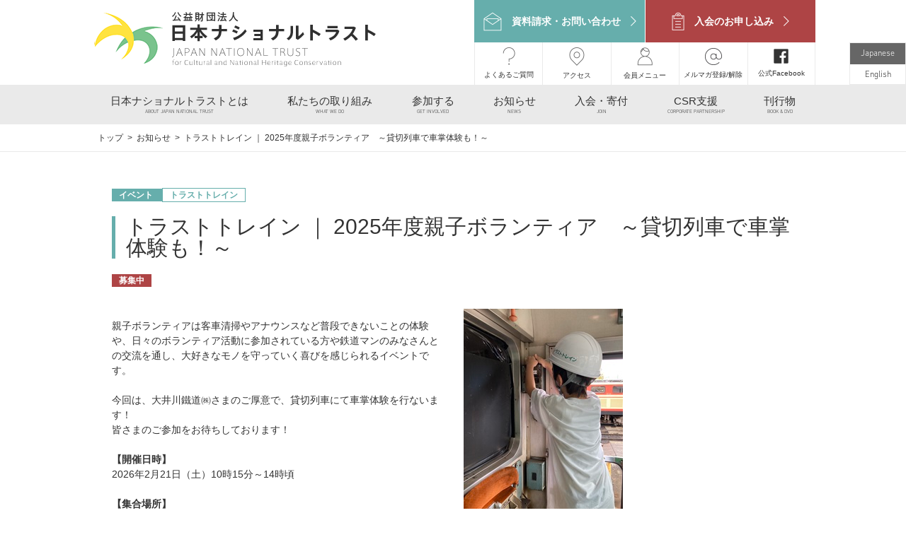

--- FILE ---
content_type: text/html; charset=UTF-8
request_url: http://national-trust.or.jp/news/index.php?c=event_view&type=&sk=1
body_size: 29418
content:
<!DOCTYPE html>
<html lang="ja">
  <head>
    <meta charset="UTF-8">
    <title>
      トラストトレイン ｜ 2025年度親子ボランティア　～貸切列車で車掌体験も！～&nbsp;|&nbsp;公益財団法人日本ナショナルトラスト</title>
      <meta name="description" content="">
      <meta name="keywords" content="">
    <meta name="viewport" content="width=1024">
    <link href="../common/css/common.css" rel="stylesheet">
    <link href="../common/css/common_sp.css" rel="stylesheet">
    <link href="../common/css/slick.css" rel="stylesheet">
    <link href="../common/css/slick-theme.css" rel="stylesheet">
    <link href="./css/style-post.css" rel="stylesheet">
    <script src="../common/js/jquery.2.1.4.min.js"></script>
    <script src="../common/js/flexibility.js"></script>
    <script src="../common/js/jquery.matchHeight-min.js"></script>
    <script src="../common/js/slick.min.js"></script>
    <script src="../common/js/common.js"></script>
    <!--[if lt IE 9]>
    <script type="../common/js/html5shiv.min.js"></script>
    <script type="../common/js/selectivizr-min.js"></script>
    <script type="../common/js/rem.min.js"></script>
    <![endif]-->
  </head>
  <body id="top" class="page-id-1001">
    <header>
      <div class="lang-area clearfix">
        <div class="header-top inner-1">
          <h1 class="pc">
            <a href="../">
              <img class="logo-1" src="../common/img/logo-1.png" alt="&lt;!--%title%--&gt;&amp;nbsp;|&amp;nbsp;公益財団法人日本ナショナルトラスト" /> </a>
          </h1>
          <nav class="top-nav">
            <ul class="btns-b">
              <li>
                <a class="bg-color-1 flex-center-center" href="../contact/">
                  <img src="../common/img/icon-mail-1.png" alt="お問い合わせ" />
                  <span class="txt pc">資料請求・お問い合わせ</span>
                  <span class="txt sp">資料請求
                    <br>お問い合わせ</span>
                  <span class="icon-r1 pc"></span>
                </a>
              </li>
              <li>
                <a class="bg-color-2 flex-center-center" href="../registration/">
                  <img src="../common/img/icon-file-1.png" alt="入会のお申し込み" />
                  <span class="txt">入会のお申し込み</span>
                  <span class="icon-r1 "></span>
                </a>
              </li>
            </ul>
            <ul class="btns-s">
              <li>
                <a href="../faq/">
                  <div>
                    <img src="../common/img/icon-gnav-1.png" alt="よくあるご質問" />
                    <div>よくあるご質問</div>
                  </div>
                </a>
              </li>
              <li>
                <a href="../about/#access-map">
                  <div>
                    <img src="../common/img/icon-gnav-2.png" alt="アクセス" />
                    <div>アクセス</div>
                  </div>
                </a>
              </li>
              <li>
                <a href="../members/">
                  <div>
                    <img src="../common/img/icon-gnav-3.png" alt="会員メニュー" />
                    <div>会員メニュー</div>
                  </div>
                </a>
              </li>
              <li class="pc">
                <a href="mailto:register@national-trust.or.jp">
                  <div>
                    <img src="../common/img/icon-gnav-4.png" alt="メルマガ登録/解除" />
                    <div>メルマガ登録/解除</div>
                  </div>
                </a>
              </li>
              <li class="pc">
                <a href="https://www.facebook.com/japannationaltrust/">
                  <div>
                    <img src="../common/img/icon-gnav-5.png" alt="公式Facebook" />
                    <div>公式Facebook</div>
                  </div>
                </a>
              </li>
            </ul>
          </nav>
        </div>
        <!-- end .header-top -->
        <div class="language-nav pc">
          <p class="jp">Japanese</p>
          <p class="en">
            <a target="_blank" href="../common/assets/pdf/japan_national_trust.pdf">English</a>
          </p>
        </div>
      </div>
      <div class="header-bottom pc">
        <nav class="gnav inner-1">
          <ul>
            <li>
              <a href="../about/">
                <div>
                  <p>日本ナショナルトラストとは</p>
                  <p class="en">ABOUT JAPAN NATIONAL TRUST</p>
                </div>
              </a>
              <ul class="sub-nav">
                <li>
                  <a href="../about/">公益財団法人
                    <br>日本ナショナルトラストについて</a>
                </li>
                <li>
                  <a href="../history/">私たちの歩み</a>
                </li>
                <li>
                  <a href="../plan/">事業計画・報告</a>
                </li>
              </ul>
            </li>
            <li>
              <a href="../work/">
                <div>
                  <p>私たちの取り組み</p>
                  <p class="en">WHAT WE DO</p>
                </div>
              </a>
              <ul class="sub-nav">
                <li>
                  <a href="../work/">私たちの取り組み</a>
                </li>
                <li>
                  <a href="../protection/">保護対象・保護資産</a>
                </li>
                <li>
                  <a href="../heritagecenter/">ヘリテイジセンター</a>
                </li>
                <li>
                  <a href="../surveys/">おもな調査対象</a>
                </li>
                <li>
                  <a class="win" href="../pj-seedsoffurusato/">SEEDS OF FURUSATO</a>
                </li>
                <li>
                  <a class="win" href="../prg-chiikiisanshien/">地域遺産支援プログラム</a>
                </li>
                <li>
                  <a href="../consultation/">相談窓口</a>
                </li>
              </ul>
            </li>
            <li>
              <a href="../join-in/">
                <div>
                  <p>参加する</p>
                  <p class="en">GET INVOLVED</p>
                </div>
              </a>
              <ul class="sub-nav">
                <li>
                  <a href="../join-in/">参加する</a>
                </li>
                <li>
                  <a href="../use/">利用する</a>
                </li>
              </ul>
            </li>
            <li>
              <a href="../news/">
                <div>
                  <p>お知らせ</p>
                  <p class="en">NEWS</p>
                </div>
              </a>
              <ul class="sub-nav">
                <li>
                  <a href="../news/?type=1">お知らせ</a>
                </li>
                <li>
                  <a href="../news/?type=2">イベント</a>
                </li>
                <li>
                  <a href="../news/?type=3">現地からの
                    <br>メッセージ</a>
                </li>
              </ul>
            </li>
            <li class="promotion">
              <a href="#">
                <div>
                  <p>入会・寄付</p>
                  <p class="en">JOIN</p>
                </div>
              </a>
              <ul class="sub-nav">
                <li>
                  <a href="../registration/">入会する</a>
                </li>
                <li>
                  <a href="../promotion-donation/">寄付する</a>
                </li>
              </ul>
            </li>
            <li>
              <a href="../csr/">
                <div>
                  <p>CSR支援</p>
                  <p class="en">CORPORATE PARTNERSHIP</p>
                </div>
              </a>
            </li>
            <li>
              <a href="../publications/">
                <div>
                  <p>刊行物</p>
                  <p class="en">BOOK & DVD</p>
                </div>
              </a>
            </li>
          </ul>
        </nav>
      </div>
      <!-- sp-navi-area スマホ表示エリア -->
      <div class="sp-navi-area sp">
        <div class="sp-title">
          <div>
            <img src="../common/img/sp-logo.png" alt="&lt;!--%title%--&gt;&amp;nbsp;|&amp;nbsp;公益財団法人日本ナショナルトラスト" />
          </div>
          <div class="humberger">
            <img src="../common/img/sp-nav-btn.png" alt="ナビゲーション" />
          </div>
        </div>
        <div class="sp-gnav">
          <ul class="sp-gnav-btns">
            <li class="sp-btn-100">
              <a class="btn-icon-0" href="../">ホーム</a>
            </li>
            <li class="sp-btn-50">
              <a class="btn-icon-0" href="../about/">日本ナショナルトラストとは</a>
            </li>
            <li class="sp-btn-50">
              <a class="btn-icon-0" href="../work/">私たちの取り組み</a>
            </li>
            <li class="sp-btn-50">
              <a class="btn-icon-0" href="../csr/">CSR支援</a>
            </li>
            <li class="sp-btn-50">
              <a class="btn-icon-0" href="../publications/">刊行物</a>
            </li>
            <li class="sp-btn-50">
              <a class="btn-icon-0" href="../registration/">入会・寄付</a>
            </li>
            <li class="sp-btn-50">
              <a class="btn-icon-0" href="../join-in/">参加する</a>
            </li>
            <li class="sp-btn-100">
              <a class="btn-icon-0" href="../news/">お知らせ</a>
            </li>
            <li class="sp-btn-100">
              <a class="btn-icon-0" href="../contact/">資料請求・お問い合わせ</a>
            </li>
            <li class="sp-btn-50">
              <a class="btn-icon-0" href="mailto:register@national-trust.or.jp">メルマガ登録/解除</a>
            </li>
            <li class="sp-btn-50">
              <a class="btn-icon-0" href="https://www.facebook.com/japannationaltrust/">Facebook</a>
            </li>
            <li class="sp-btn-100">
              <a class="btn-icon-0" target="_blank" href="../common/assets/pdf/japan_national_trust.pdf">English</a>
            </li>
            <li class="sp-btn-100 info">
              <div class="top-info">
                <div class="info-txt">
                  <p>
                    <strong>公益財団法人日本ナショナルトラスト</strong>
                  </p>
                  <p>〒102-0083</p>
                  <p>東京都千代田区麹町4-5 海事センタービル4F</p>
                </div>
                <div>
                  <img src="../common/img/sp-gnav-tel.png" alt="tel" />
                </div>
              </div>
            </li>
            <li class="sp-btn-100">メニューを閉じる</li>
          </ul>
        </div>
      </div>
      <!-- / .sp-navi-area -->
    </header>
    <div class="breadcrumb-area">
      <div class="breadcrumb inner-1">
        <p>
          <a href="../">
            <span>トップ</span>
          </a> &nbsp;&gt;&nbsp;
          <a href="../news"> お知らせ </a> &nbsp;&gt;&nbsp;
          トラストトレイン ｜ 2025年度親子ボランティア　～貸切列車で車掌体験も！～
        </p>
      </div>
    </div>
    <div class="main-content">
      <div class="inner-2">
        <span class="news-tab-1">
          イベント
        </span>
        <span class="news-tab-2">トラストトレイン</span>
        <h3 class="title">
          トラストトレイン ｜ 2025年度親子ボランティア　～貸切列車で車掌体験も！～
        </h3>
        <span class="news-tab-3">
          募集中
        </span>
      </div>
      <div class="post-main inner-2 clearfix">
        <div class="post-info-area">
          <p>
            <span style="font-size:14px;">親子ボランティアは客車清掃やアナウンスなど普段できないことの体験や、日々のボランティア活動に参加されている方や鉄道マンのみなさんとの交流を通し、大好きなモノを守っていく喜びを感じられるイベントです。<br />
<br />
今回は、大井川鐵道㈱さまのご厚意で、貸切列車にて車掌体験を行ないます！<br />
皆さまのご参加をお待ちしております！<br />
<br />
<strong>【開催日時】</strong><br />
2026年2月21日（土）10時15分～14時頃<br />
<br />
<strong>【集合場所】</strong><br />
<span style="font-family: "ヒラギノ角ゴ Pro W3", "Hiragino Kaku Gothic Pro", メイリオ, Meiryo, Osaka, "ＭＳ Ｐゴシック", sans-serif;">大井川鐵道　新金谷駅向かい　プラザロコ会議室</span><br style="box-sizing: border-box; font-family: "ヒラギノ角ゴ Pro W3", "Hiragino Kaku Gothic Pro", メイリオ, Meiryo, Osaka, "ＭＳ Ｐゴシック", sans-serif; font-size: 14px;" />
<span style="font-family: "ヒラギノ角ゴ Pro W3", "Hiragino Kaku Gothic Pro", メイリオ, Meiryo, Osaka, "ＭＳ Ｐゴシック", sans-serif;">（静岡県島田市）<br />
<br />
<strong>【定員】</strong><br />
親子10組程度（先着順）</span><br />
<br />
<span style="font-family: "ヒラギノ角ゴ Pro W3", "Hiragino Kaku Gothic Pro", メイリオ, Meiryo, Osaka, "ＭＳ Ｐゴシック", sans-serif;"><strong>【参加費】</strong></span><br />
一般大人1,500円（JNT会員1,000円）<br />
一般小人1,000円（JNT会員500円）<br />
&nbsp;＊参加費には新金谷駅～神尾駅の往復運賃、イベントの各メニュー参加費、保険料を含みます。<br />
&nbsp;＊小人は小学生以下の方が対象です。<br />
&nbsp;＊未成年の方のみの参加はできません。<br />
&nbsp;＊申込み後のキャンセルは早めにご連絡ください。<br />
<br />
<span style="font-family: "ヒラギノ角ゴ Pro W3", "Hiragino Kaku Gothic Pro", メイリオ, Meiryo, Osaka, "ＭＳ Ｐゴシック", sans-serif;"><strong>【持ち物・服装】</strong><br />
・昼食<br />
・汚れてもよい長袖長ズボン、歩きやすい運動靴</span><br />
<br />
<strong>【スケジュール（予定）】</strong><br />
<span style="font-family: "ヒラギノ角ゴ Pro W3", "Hiragino Kaku Gothic Pro", メイリオ, Meiryo, Osaka, "ＭＳ Ｐゴシック", sans-serif;">10時15分　大井川鐵道新金谷駅向かい「プラザロコ内会議室」 集合<br />
10時40分　トラストトレイン客車清掃（約20分）<br />
11時15分　JNT・トラストトレインの活動説明<br />
11時25分　車掌体験に向けた机上講習（放送練習やドア扱い練習）<br />
12時00分　お昼休憩<br />
13時05分　臨時電車乗車（新金谷駅～神尾駅　往復）、車掌体験（放送やドア扱い）<br />
13時50分　新金谷駅着<br />
14時00分　解散</span><br />
<br />
<strong>【申込方法】</strong><br />
2月9日（月）正午まで以下へお申込みください。<br />
<span style="font-family: "ヒラギノ角ゴ Pro W3", "Hiragino Kaku Gothic Pro", メイリオ, Meiryo, Osaka, "ＭＳ Ｐゴシック", sans-serif;">お申込みの際は、(1)参加者全員の氏名（ふりがな）、(2)お子さまの年齢、(3)代表者さまの当日連絡先、(4)JNT会員の場合は会員番号、(5)このボランティア募集を何で知ったか、をお知らせください。</span><br style="box-sizing: border-box; font-family: "ヒラギノ角ゴ Pro W3", "Hiragino Kaku Gothic Pro", メイリオ, Meiryo, Osaka, "ＭＳ Ｐゴシック", sans-serif; font-size: 14px;" />
<span style="font-family: "ヒラギノ角ゴ Pro W3", "Hiragino Kaku Gothic Pro", メイリオ, Meiryo, Osaka, "ＭＳ Ｐゴシック", sans-serif;">＊定員に達した場合、申込締切日よりも早く募集を締め切らせていただきます。</span><br style="box-sizing: border-box; font-family: "ヒラギノ角ゴ Pro W3", "Hiragino Kaku Gothic Pro", メイリオ, Meiryo, Osaka, "ＭＳ Ｐゴシック", sans-serif; font-size: 14px;" />
<br style="box-sizing: border-box; font-family: "ヒラギノ角ゴ Pro W3", "Hiragino Kaku Gothic Pro", メイリオ, Meiryo, Osaka, "ＭＳ Ｐゴシック", sans-serif; font-size: 14px;" />
<span style="font-family: "ヒラギノ角ゴ Pro W3", "Hiragino Kaku Gothic Pro", メイリオ, Meiryo, Osaka, "ＭＳ Ｐゴシック", sans-serif;">JNT事業課　大久保</span><br style="box-sizing: border-box; font-family: "ヒラギノ角ゴ Pro W3", "Hiragino Kaku Gothic Pro", メイリオ, Meiryo, Osaka, "ＭＳ Ｐゴシック", sans-serif; font-size: 14px;" />
<span style="font-family: "ヒラギノ角ゴ Pro W3", "Hiragino Kaku Gothic Pro", メイリオ, Meiryo, Osaka, "ＭＳ Ｐゴシック", sans-serif;">TEL:　03-6380-8511（平日10時～17時）</span><br style="box-sizing: border-box; font-family: "ヒラギノ角ゴ Pro W3", "Hiragino Kaku Gothic Pro", メイリオ, Meiryo, Osaka, "ＭＳ Ｐゴシック", sans-serif; font-size: 14px;" />
<span style="font-family: "ヒラギノ角ゴ Pro W3", "Hiragino Kaku Gothic Pro", メイリオ, Meiryo, Osaka, "ＭＳ Ｐゴシック", sans-serif;">E-mail:　y-okubo★national-trust.or.jp</span><br style="box-sizing: border-box; font-family: "ヒラギノ角ゴ Pro W3", "Hiragino Kaku Gothic Pro", メイリオ, Meiryo, Osaka, "ＭＳ Ｐゴシック", sans-serif; font-size: 14px;" />
<span style="font-family: "ヒラギノ角ゴ Pro W3", "Hiragino Kaku Gothic Pro", メイリオ, Meiryo, Osaka, "ＭＳ Ｐゴシック", sans-serif;">★を@に変えてメールをお送りください。</span><br />
<br />
<strong style="box-sizing: border-box; font-weight: bold; font-family: "ヒラギノ角ゴ Pro W3", "Hiragino Kaku Gothic Pro", メイリオ, Meiryo, Osaka, "ＭＳ Ｐゴシック", sans-serif; font-size: 14px;">【その他】</strong><br style="box-sizing: border-box; font-family: "ヒラギノ角ゴ Pro W3", "Hiragino Kaku Gothic Pro", メイリオ, Meiryo, Osaka, "ＭＳ Ｐゴシック", sans-serif; font-size: 14px;" />
<span style="font-family: "ヒラギノ角ゴ Pro W3", "Hiragino Kaku Gothic Pro", メイリオ, Meiryo, Osaka, "ＭＳ Ｐゴシック", sans-serif;">・作業は危険が伴います。活動の運営スタッフや大井川鐵道（株）職員の方の指示に必ず従って行動してください。</span><br style="box-sizing: border-box; font-family: "ヒラギノ角ゴ Pro W3", "Hiragino Kaku Gothic Pro", メイリオ, Meiryo, Osaka, "ＭＳ Ｐゴシック", sans-serif; font-size: 14px;" />
<span style="font-family: "ヒラギノ角ゴ Pro W3", "Hiragino Kaku Gothic Pro", メイリオ, Meiryo, Osaka, "ＭＳ Ｐゴシック", sans-serif;">・天候や感染症等の状況により、当日を含め、直前になって開催を中止する場合がございます。</span><br style="box-sizing: border-box; font-family: "ヒラギノ角ゴ Pro W3", "Hiragino Kaku Gothic Pro", メイリオ, Meiryo, Osaka, "ＭＳ Ｐゴシック", sans-serif; font-size: 14px;" />
<span style="font-family: "ヒラギノ角ゴ Pro W3", "Hiragino Kaku Gothic Pro", メイリオ, Meiryo, Osaka, "ＭＳ Ｐゴシック", sans-serif;">・天候や感染症等の状況により、プログラム内容が変更される場合がございます。</span><br style="box-sizing: border-box; font-family: "ヒラギノ角ゴ Pro W3", "Hiragino Kaku Gothic Pro", メイリオ, Meiryo, Osaka, "ＭＳ Ｐゴシック", sans-serif; font-size: 14px;" />
<span style="font-family: "ヒラギノ角ゴ Pro W3", "Hiragino Kaku Gothic Pro", メイリオ, Meiryo, Osaka, "ＭＳ Ｐゴシック", sans-serif;">・37度5分以上の熱がある場合や、風邪など体調不良の場合はご参加をご遠慮ください。</span><br style="box-sizing: border-box; font-family: "ヒラギノ角ゴ Pro W3", "Hiragino Kaku Gothic Pro", メイリオ, Meiryo, Osaka, "ＭＳ Ｐゴシック", sans-serif; font-size: 14px;" />
<span style="font-family: "ヒラギノ角ゴ Pro W3", "Hiragino Kaku Gothic Pro", メイリオ, Meiryo, Osaka, "ＭＳ Ｐゴシック", sans-serif;">・掲載写真はイメージです。</span></span>
          </p>
        </div>
        <div class="post-img-area">
          <img src="/images/event/1766983092/1766983092_101.jpg" class="image">
        </div>
      </div>
      <!-- ./ post-main -->
      <div class="pagenation-2">
        <ul>
          <li><a href="index.php?c=event_view&type=&sk=0" class="prev">&lt;　前のお知らせ</a></li>
          <li class="back">
            <a href="./index.php">お知らせ一覧</a>
          </li>
          <li><a href="index.php?c=event_view&type=&sk=2" class="next">次のお知らせ　&gt;</a></li>
        </ul>
      </div>
    </div>
    <!-- / .main-content -->
    <section class="footer-btnarea bg-color-1">
      <p class="txt"> 皆さまのご参加が、日本のすぐれた文化財や自然の風景地などを
        <br> 次の世代につなげる大きな力となります。
        <br> ぜひJNTの活動にご参加ください。 </p>
      <div class="btns inner-s-2">
        <div class="btn-1">
          <a href="../registration/" class="button-2-b bg-color-3">会員入会のお申し込み</a>
        </div>
        <div class="clearfix">
          <div class="btn-2">
            <a href="../promotion-donation/" class="button-2 bg-color-3">寄付する</a>
          </div>
          <div class="btn-2">
            <a href="../join-in/" class="button-2 bg-color-6">参加する</a>
          </div>
          <div class="btn-2">
            <a href="../use" class="button-2 bg-color-6">利用する</a>
          </div>
        </div>
      </div>
    </section>
    <a class="to-top" href="#top">
      <span class="icon icon-up"></span>
    </a>
    <footer>
      <div class="footer-spnav sp">
        <div class="top-info">
          <div class="info-txt">
            <p>
              <strong>公益財団法人日本ナショナルトラスト</strong>
            </p>
            <p>〒102-0083</p>
            <p>東京都千代田区麹町4-5 海事センタービル4F</p>
          </div>
          <div>
            <img src="../common/img/sp-gnav-tel.png" alt="tel" />
          </div>
        </div>
        <div class="btn-area-type-1">
          <div class="btn">
            <a href="../about/#access-map" class="button-1">アクセスマップ</a>
          </div>
          <div class="btn">
            <a href="../contact/" class="button-1">資料請求・お問い合わせ</a>
          </div>
        </div>
        <ul class="sp-gnav-btns clearfix">
          <li class="sp-btn-100">
            <a class="btn-icon-0" href="../">ホーム</a>
          </li>
          <li class="sp-btn-50">
            <a class="btn-icon-0" href="../about/">日本ナショナルトラストとは</a>
          </li>
          <li class="sp-btn-50">
            <a class="btn-icon-0" href="../history/">私たちの取り組み</a>
          </li>
          <li class="sp-btn-50">
            <a class="btn-icon-0" href="../csr/">CSR支援</a>
          </li>
          <li class="sp-btn-50">
            <a class="btn-icon-0" href="../protection/">刊行物</a>
          </li>
          <li class="sp-btn-50">
            <a class="btn-icon-0" href="../registration/">入会・寄付</a>
          </li>
          <li class="sp-btn-50">
            <a class="btn-icon-0" href="../join-in/">参加する</a>
          </li>
          <li class="sp-btn-100">
            <a class="btn-icon-0" href="../news/">お知らせ</a>
          </li>
          <li class="sp-btn-100">
            <a class="btn-icon-0" href="../contact/">資料請求・お問い合わせ</a>
          </li>
          <li class="sp-btn-33">
            <a class="btn-icon-0" href="mailto:register@national-trust.or.jp">メルマガ登録/解除</a>
          </li>
          <li class="sp-btn-33">
            <a class="btn-icon-0" href="https://www.facebook.com/japannationaltrust/">Facebook</a>
          </li>
          <li class="sp-btn-33">
            <a class="btn-icon-0" target="_blank" href="../common/assets/pdf/japan_national_trust.pdf">English</a>
          </li>
        </ul>
      </div>
      <div class="pc">
        <div class="info-nav-area clearfix">
          <div class="info clearfix">
            <div class="title"> 公益財団法人
              <br>日本ナショナルトラスト </div>
            <p>〒102-0083</p>
            <p>東京都千代田区麹町4-5</p>
            <p>海事センタービル4F</p>
            <a class="bg-icon access-map" href="../about/#access-map">アクセスマップ</a>
            <div class="title">お問い合わせ先</div>
            <img class="tel-img" src="../common/img/footer-tel.png" alt="お問い合わせ" />
            <div class="tel-txt">
              <p>TEL：03-6380-8511</p>
              <p>FAX：03-3237-1190</p>
              <p>E-mail：info@national-trust.or.jp </p>
            </div>
            <a class="bg-icon contact" href="../contact/">資料請求・お問い合わせ</a>
          </div>
          <!-- / .info -->
          <nav class="clearfix">
            <ul class="match-height">
              <li>
                <div class="title">日本ナショナルトラストとは</div>
                <a href="../about/">公益財団法人日本ナショナルトラストについて</a>
                <a href="../history/">私たちの歩み</a>
                <a href="../plan/">事業計画・報告</a>
              </li>
              <li>
                <div class="title">
                  <a href="../work/">私たちの取り組み</a>
                </div>
                <a href="../work/">私たちの取り組み</a>
                <a href="../protection/">保護対象・保護資産</a>
                <a href="../heritagecenter/">ヘリテイジセンター</a>
                <a href="../surveys/">おもな調査対象</a>
                <a href="../pj-seedsoffurusato/">SEEDS OF FURUSATO</a>
                <a href="../prg-chiikiisanshien/">地域遺産支援プログラム</a>
              </li>
              <li>
                <div class="title">
                  <a href="../csr/">CSR支援</a>
                </div>
                <div class="title">
                  <a href="../publications/">刊行物</a>
                </div>
              </li>
              <li>
                <div class="title">参加する</div>
                <a href="../join-in/">参加する</a>
                <a href="../use/">利用する</a>
                <div class="title">入会・寄付</div>
                <a href="../registration/">入会する</a>
                <a href="../promotion-donation/">寄付する</a>
              </li>
              <li>
                <div class="title">
                  <a href="../news/">お知らせ</a>
                </div>
                <a href="../news/?type=1">お知らせ</a>
                <a href="../news/?type=2">イベント</a>
                <a href="../news/?type=3">現地からのメッセージ</a>
              </li>
              <li>
                <div class="title">
                  <a href="../members/">会員メニュー</a>
                </div>
                <div class="title">
                  <a href="../contact/">資料請求・お問い合わせ</a>
                </div>
                <div class="title">
                  <a href="../faq/">よくあるご質問</a>
                </div>
              </li>
            </ul>
          </nav>
        </div>
      </div>
      <section class="bnr-area flex-center-center">
        <a href="../prg-chiikiisanshien/">
          <img src="../common/img/footer-bnr-1.png" alt="地域遺産支援プログラム" /> </a>
        <a href="mailto:register@national-trust.or.jp">
          <img src="../common/img/footer-bnr-3.png" alt="JNTメルマガ登録メールアドレス" /> </a>
        <a href="https://www.facebook.com/japannationaltrust/">
          <img src="../common/img/footer-bnr-2.png" alt="JNT公式Facebookページ" /> </a>
        <a href="https://x.com/JNT1968" target="_blank">
          <img src="../common/img/footer-bnr-4.png" alt="JNTメルマガ登録メールアドレス" /> </a>
        <a href="https://www.instagram.com/japannationaltrust/" target="_blank">
          <img src="../common/img/footer-bnr-5.png" alt="JNTメルマガ登録メールアドレス" /> </a>
      </section>
      <section class="copyright-area">
        <div class="end-nav">
          <a href="../policy/">個人情報のお取り扱いについて</a>　|
          <a href="../sitemap/">サイトマップ</a>
        </div>
        <p class="copyright">© JAPAN NATIONAL TRUST</p>
        <p>JNTは「公益財団法人日本ナショナルトラスト」の略称です</p>
      </section>
    </footer>
  </body>
</html>


--- FILE ---
content_type: text/css
request_url: http://national-trust.or.jp/common/css/common.css
body_size: 27901
content:
@charset "UTF-8";
/*------------------------------------------------
  _reset.scss
------------------------------------------------*/
html {
  color: #000;
}

body {
  font-size: 14px;
  line-height: 1.6;
  font-family: "ヒラギノ角ゴ Pro W3", "Hiragino Kaku Gothic Pro", "メイリオ", Meiryo, Osaka, "ＭＳ Ｐゴシック", sans-serif;
}

body,
div,
dl,
dt,
dd,
ul,
ol,
li,
h1,
h2,
h3,
h4,
h5,
h6,
pre,
code,
form,
fieldset,
legend,
input,
textarea,
p,
blockquote,
th,
td {
  margin: 0;
  padding: 0;
}

table {
  border-collapse: collapse;
  border-spacing: 0;
}

img {
  vertical-align: bottom;
}

fieldset,
img {
  border: 0;
}

address,
caption,
cite,
code,
dfn,
em,
strong,
th,
var {
  font-style: normal;
  font-weight: normal;
}

li {
  list-style: none;
}

li img,
li a {
  vertical-align: top;
}

caption,
th {
  text-align: left;
}

h1,
h2,
h3,
h4,
h5,
h6 {
  font-size: 100%;
  font-weight: normal;
}

a:focus {
  overflow: hidden;
}

q:before,
q:after {
  content: '';
}

abbr,
acronym {
  border: 0;
  font-variant: normal;
}

input,
textarea,
select {
  font-family: inherit;
  font-size: inherit;
  font-weight: inherit;
}

input,
textarea,
select {
  *font-size: 100%;
}

legend {
  color: #000;
}

del,
ins {
  text-decoration: none;
}

select,
input,
button,
textarea {
  font: 99% Verdana, arial, helvetica, clean, sans-serif;
}

table {
  font-size: inherit;
  font: 100%;
}

pre,
code,
kbd,
samp,
tt {
  font-family: monospace;
  *font-size: 108%;
  line-height: 100%;
}

sup,
sub {
  vertical-align: baseline;
  position: relative;
}

sup {
  vertical-align: text-top;
}

sub {
  vertical-align: text-bottom;
}

* html body dl.clearfix dd div {
  display: inline-block;
  /*IE6 3pxずれを解消*/
}

/* clearfix */
.clearfix:after {
  content: " ";
  display: block;
  clear: both;
  height: 0;
  visibility: hidden;
}

.clearfix {
  display: inline-block;
}

/* \*/
* html .clearfix {
  height: 1%;
}

.clearfix {
  display: block;
}

button {
  background-color: transparent;
  border: none;
  cursor: pointer;
  outline: none;
  padding: 0;
  -webkit-appearance: none;
  -moz-appearance: none;
  appearance: none;
}

/*------------------------------------------------
    _font.scss
------------------------------------------------*/
.font-family-1 {
  font-family: "ヒラギノ角ゴ Pro W3", "Hiragino Kaku Gothic Pro", "メイリオ", Meiryo, Osaka, "ＭＳ Ｐゴシック", sans-serif;
}

.font-family-2 {
  font-family: "ヒラギノ明朝 ProN W6", "HiraMinProN-W6", "HG明朝E", "ＭＳ Ｐ明朝", "MS PMincho", "MS 明朝", serif;
}

/* for Icons */
@font-face {
  font-family: 'icon';
  src: url("fonts/icon.eot?cyal8b");
  src: url("fonts/icon.eot?cyal8b#iefix") format("embedded-opentype"), url("fonts/icon.ttf?cyal8b") format("truetype"), url("fonts/icon.woff?cyal8b") format("woff"), url("fonts/icon.svg?cyal8b#icon") format("svg");
  font-weight: normal;
  font-style: normal;
}

[class^="icon-"],
[class*=" icon-"] {
  /* use !important to prevent issues with browser extensions that change fonts */
  font-family: 'icon' !important;
  speak: none;
  font-style: normal;
  font-weight: normal;
  font-variant: normal;
  text-transform: none;
  line-height: 1;
  /* Better Font Rendering =========== */
  -webkit-font-smoothing: antialiased;
  -moz-osx-font-smoothing: grayscale;
}

.icon-up:before {
  content: "\e900";
}

.icon-dl:before {
  content: "\e901";
}

.icon-open:before {
  content: "\e902";
}

.icon-r1:before {
  content: "\e903";
}

.icon-r2:before {
  content: "\e904";
}

/* for title en font */
@font-face {
  font-family: 'din';
  src: url("fonts/dl.eot");
  src: url("fonts/dl.eot?#iefix") format("embedded-opentype"), url("fonts/dl.woff") format("woff"), url("fonts/dl.ttf") format("truetype");
}

.font-din {
  font-family: 'din';
}

/*------------------------------------------------
    _common.scss
------------------------------------------------*/
body {
  font-size: 14px;
  line-height: 1.5;
  color: #333;
  min-width: 750px;
}

h2.title {
  font-size: 32px;
  font-family: "ヒラギノ明朝 ProN W6", "HiraMinProN-W6", "HG明朝E", "ＭＳ Ｐ明朝", "MS PMincho", "MS 明朝", serif;
}

h3.title {
  max-width: 964px;
  font-size: 30px;
  margin: 50px auto 30px;
  line-height: 1;
  border-left: solid 5px #66aeac;
  padding-left: .5em;
}

h4.title {
  font-size: 18px;
  font-weight: bold;
  max-width: 964px;
  border-bottom: solid 1px #ccc;
  line-height: 2em;
  margin: 20px auto 30px;
}

h5.title {
  font-weight: bold;
  margin: 20px auto 10px;
}

h5 {
  line-height: 2em;
  font-weight: bold;
}

small {
  font-size: .8em;
  line-height: 1.5;
}

small.en {
  font-family: "din";
  font-size: 9px;
  letter-spacing: .1em;
}

a {
  color: #AE4445;
}

a.icon {
  text-decoration: none;
}

.content a:link {
  color: #AE4445;
}

a {
  -webkit-transition: all 200ms 0s ease;
  transition: all 200ms 0s ease;
  opacity: 1;
}

a:hover {
  -webkit-transition: all 200ms 0s ease;
  transition: all 200ms 0s ease;
  opacity: .8;
}

img {
  border: none;
}

/* ----[layout]---- */
.sp {
  display: none;
}

* {
  box-sizing: border-box;
}

.inner-1 {
  max-width: 1024px;
  margin: 0 auto;
}

.inner-2 {
  width: 964px;
  margin: 0 auto;
}

.inner-3 {
  width: 924px;
  margin: 0 auto;
}

/*
.inner-4 {
    width: $inner-width-1 - 100px;
    margin: 0 auto;
}
*/
.text-center {
  text-align: center;
}

/*--- ブロック類 ---*/
.w100 {
  width: 100%;
}

.w90 {
  width: 90%;
}

.w80 {
  width: 80%;
}

.w75 {
  width: 75%;
}

.w70 {
  width: 70%;
}

.w60 {
  width: 60%;
}

.w50 {
  width: 50%;
}

.w40 {
  width: 40%;
}

.w30 {
  width: 30%;
}

.w25 {
  width: 25%;
}

.w20 {
  width: 20%;
}

.w10 {
  width: 10%;
}

.main-title {
  text-align: center;
  padding: 50px 0;
  color: #fff;
}

.main-title h2 {
  line-height: 1;
}

.main-title small.en {
  display: block;
  letter-spacing: .5em;
  margin: 18px 0 0;
}

.main-title p {
  max-width: 964px;
  font-size: 12px;
  margin: 0 auto;
}

.main-title .description {
  margin-top: 30px;
}

.main-title strong {
  font-size: 1.8em;
  line-height: 2.5em;
}

.main-title.white {
  border-bottom: solid 1px #ccc;
  color: #000000;
  background-color: #ffffff;
}

.main-content {
  width: 1024px;
  margin: 0 auto;
  padding: 50px 0 50px;
  content: "";
  display: table;
  clear: both;
}

.main-content .box-2 {
  border: solid 1px #ccc;
  padding: 30px;
  margin: 0 30px;
}

.margin-50-auto {
  margin: 50px auto;
}

.margin-top-50 {
  margin-top: 50px;
}

.margin-top-30 {
  margin-top: 30px;
}

.margin-top-20 {
  margin-top: 20px;
}

.padding-top-50 {
  padding-top: 50px;
}

.padding-top-30 {
  padding-top: 30px;
}

.padding-top-20 {
  padding-top: 20px;
}

.breadcrumb-area {
  border-bottom: solid 1px #eaeaea;
}

.breadcrumb {
  font-size: 12px;
  padding: 10px;
}

.breadcrumb a {
  color: #333;
  text-decoration: none;
}

ul.table-1 {
  content: "";
  display: table;
  clear: both;
}

ul.table-1 > li {
  border: solid 1px #ccc;
  padding: 20px;
  margin-top: -1px;
  margin-left: -1px;
}

.annotation {
  text-align: right;
  padding: 10px 0;
}

*.column-1 > * {
  float: left;
  width: 100%;
}

*.column-1 > *:nth-child(1n+1) {
  clear: left;
}

*.column-2 > * {
  float: left;
  width: 50%;
}

*.column-2 > *:nth-child(2n+1) {
  clear: left;
}

*.column-3 > * {
  float: left;
  width: 33.33333%;
}

*.column-3 > *:nth-child(3n+1) {
  clear: left;
}

*.column-4 > * {
  float: left;
  width: 25%;
}

*.column-4 > *:nth-child(4n+1) {
  clear: left;
}

*.column-5 > * {
  float: left;
  width: 20%;
}

*.column-5 > *:nth-child(5n+1) {
  clear: left;
}

*.column-6 > * {
  float: left;
  width: 16.66667%;
}

*.column-6 > *:nth-child(6n+1) {
  clear: left;
}

.dl-list-1 {
  content: "";
  display: table;
  clear: both;
  border-top: solid 1px #ccc;
  border-left: solid 1px #ccc;
}

.dl-list-1 > dt {
  float: left;
  width: 20%;
  font-weight: bold;
  border-bottom: solid 1px #ccc;
  border-right: solid 1px #ccc;
  padding: 20px;
  text-align: center;
}

.dl-list-1 > dd {
  float: left;
  width: 80%;
  border-bottom: solid 1px #ccc;
  border-right: solid 1px #ccc;
  padding: 20px;
}

.dl-list-2 {
  content: "";
  display: table;
  clear: both;
  font-size: 18px;
}

.dl-list-2 > dt {
  float: left;
  width: 20%;
  font-weight: bold;
  padding: 10px;
}

.dl-list-2 > dd {
  float: left;
  width: 80%;
  padding: 10px;
}

.faq h4 {
  font-size: 1.2em;
  margin-bottom: 2em;
}

.account {
  /*margin: 40px 80px;*/
  margin: 40px 0;
}

.account dt {
  font-weight: normal;
}

.account dd {
  font-size: 20px;
  font-weight: bold;
}

.txt-24 {
  font-size: 24px;
}

.img-box {
  width: 100%;
  position: relative;
  background-repeat: no-repeat;
  background-size: cover;
}

.img-box > * {
  position: absolute;
  top: 0;
  left: 0;
}

.card-3 img {
  width: 100%;
  margin-bottom: 20px;
}

.card-2 {
  width: 100%;
}

.card-2 h3 {
  font-weight: bold;
  font-size: 24px;
  margin: .5em 0;
}

.card-2 h4 {
  font-weight: bold;
  font-size: 18px;
  margin: .5em 0;
}

.card-2 h5 {
  line-height: 1.5;
}

.card-2 .img-area {
  width: 30%;
  float: left;
  background-color: #eee;
}

.card-2 .img-area img {
  width: 100%;
}

.card-2 .info-area {
  width: 70%;
  float: left;
  padding-left: 20px;
}

.card-1 {
  width: 246px;
  height: 320px;
  position: relative;
  background-color: #fff;
  float: left;
}

.card-1 img {
  width: 100%;
  height: auto;
}

.card-1 .tab {
  color: #fff;
  font-weight: bold;
  font-size: 12px;
  padding: 4px 20px;
  float: right;
  background-color: #AE4445;
}

.card-1 .date {
  clear: both;
  font-size: 10px;
}

.card-1 p {
  padding: 4px 20px 0;
}

.card-1 p.title {
  overflow: hidden;
  text-overflow: ellipsis;
  max-height: 3em;
}

.card-1 .date {
  padding-top: 10px;
}

.card-1 .footer {
  width: 100%;
  padding: 10px 20px;
  border-top: dashed 1px #d5d5d5;
  position: absolute;
  bottom: 0;
  text-align: center;
}

.card-1 .icon {
  font-size: 20px;
}

.box-1 {
  padding: 0 50px;
}

.link-1,
.link-2,
.link-3 {
  line-height: 1.8;
  position: relative;
}

.link-1:before,
.link-2:before,
.link-3:before {
  display: inline-block;
  font-family: 'icon';
  content: "\e904";
  margin-right: .3em;
  text-decoration: none;
  font-weight: normal;
}

.link-2:after {
  display: inline-block;
  text-decoration: none;
  font-family: 'icon';
  content: "\e901";
  margin-right: .4em;
  margin-left: .4em;
  font-size: 1.1em;
  margin-top: -.2em;
  font-weight: normal;
}

.link-3:after {
  display: inline-block;
  text-decoration: none;
  font-family: 'icon';
  content: "\e902";
  margin-left: .3em;
  margin-right: .4em;
  font-weight: normal;
}

.link-area {
  margin-top: .5em;
}

.button-0 {
  font-weight: bold;
  text-align: center;
  position: relative;
  display: table-cell;
  vertical-align: middle;
  text-decoration: none;
  width: 9999px;
  color: #fff;
  font-size: 14px;
  height: 2.85em;
  line-height: 2.85em;
}

.button-1 {
  font-weight: bold;
  text-align: center;
  position: relative;
  display: table-cell;
  vertical-align: middle;
  text-decoration: none;
  width: 9999px;
  font-size: 14px;
  width: 220px;
  height: 40px;
  line-height: 40px;
  border: solid 1px #AE4445;
}

.button-2 {
  font-weight: bold;
  text-align: center;
  position: relative;
  display: table-cell;
  vertical-align: middle;
  text-decoration: none;
  width: 9999px;
  color: #fff;
  width: 240px;
  height: 60px;
  line-height: 60px;
  font-size: 18px;
}

.button-2-b {
  font-weight: bold;
  text-align: center;
  position: relative;
  display: table-cell;
  vertical-align: middle;
  text-decoration: none;
  width: 9999px;
  color: #fff;
  width: 760px;
  height: 80px;
  line-height: 80px;
  font-size: 24px;
}

.btn-icon-0:after {
  float: right;
  margin-right: 1em;
  font-family: 'icon';
  content: "\e903";
  font-weight: normal;
}

.button-0:after,
.button-1:after,
.button-2-b:after,
.button-2:after,
.btn-icon-1:after {
  line-height: 1;
  content: "";
  right: 1em;
  position: absolute;
  top: 50%;
  margin-top: -.5em;
  font-family: 'icon';
  content: "\e903";
  font-weight: normal;
}

.btn-icon-2:after {
  line-height: 1;
  content: "";
  right: 1em;
  position: absolute;
  top: 50%;
  margin-top: -.5em;
  font-family: 'icon';
  content: "\e902";
  font-weight: normal;
}

.btn-icon-3:after {
  line-height: 1;
  content: "";
  right: 1em;
  position: absolute;
  top: 50%;
  margin-top: -.5em;
  font-family: 'icon';
  content: "\e901";
  font-weight: normal;
}

.news-tab-1 {
  background-color: #66aeac;
  color: #fff;
  font-size: 12px;
  font-weight: bold;
  padding: 2px 10px;
}

.news-tab-2 {
  border: solid 1px #66aeac;
  color: #66aeac;
  font-size: 12px;
  font-weight: bold;
  padding: 2px 10px;
}

.news-tab-3 {
  background-color: #AE4445;
  color: #fff;
  font-size: 12px;
  font-weight: bold;
  padding: 2px 10px;
}

.color-1 {
  color: #66aeac;
}

.bg-color-1 {
  background-color: #66aeac;
}

.border-color-1 {
  border-color: #66aeac;
}

.color-2 {
  color: #AE4445;
}

.bg-color-2 {
  background-color: #AE4445;
}

.border-color-2 {
  border-color: #AE4445;
}

.color-3 {
  color: #cf822c;
}

.bg-color-3 {
  background-color: #cf822c;
}

.border-color-3 {
  border-color: #cf822c;
}

.color-4 {
  color: #B78865;
}

.bg-color-4 {
  background-color: #B78865;
}

.border-color-4 {
  border-color: #B78865;
}

.color-5 {
  color: #333333;
}

.bg-color-5 {
  background-color: #333333;
}

.border-color-5 {
  border-color: #333333;
}

.color-6 {
  color: #666666;
}

.bg-color-6 {
  background-color: #666666;
}

.border-color-6 {
  border-color: #666666;
}

.color-7 {
  color: #CCCCCC;
}

.bg-color-7 {
  background-color: #CCCCCC;
}

.border-color-7 {
  border-color: #CCCCCC;
}

.color-8 {
  color: #674325;
}

.bg-color-8 {
  background-color: #674325;
}

.border-color-8 {
  border-color: #674325;
}

.color-9 {
  color: #ffffff;
}

.bg-color-9 {
  background-color: #ffffff;
}

.border-color-9 {
  border-color: #ffffff;
}

.color-10 {
  color: #000000;
}

.bg-color-10 {
  background-color: #000000;
}

.border-color-10 {
  border-color: #000000;
}

.flex-top-center {
  -js-display: flex;
  display: -webkit-box;
  display: -webkit-flex;
  display: -ms-flexbox;
  display: flex;
  -webkit-box-pack: center;
  -webkit-justify-content: center;
  -ms-flex-pack: center;
  justify-content: center;
  -webkit-box-align: start;
  -webkit-align-items: flex-start;
  -ms-flex-align: start;
  align-items: flex-start;
  -webkit-flex-wrap: wrap;
  -ms-flex-wrap: wrap;
  flex-wrap: wrap;
}

.flex-center-center {
  -js-display: flex;
  display: -webkit-box;
  display: -webkit-flex;
  display: -ms-flexbox;
  display: flex;
  -webkit-box-pack: center;
  -webkit-justify-content: center;
  -ms-flex-pack: center;
  justify-content: center;
  -webkit-box-align: center;
  -webkit-align-items: center;
  -ms-flex-align: center;
  align-items: center;
  -webkit-flex-wrap: wrap;
  -ms-flex-wrap: wrap;
  flex-wrap: wrap;
}

.flex-center-left {
  -js-display: flex;
  display: -webkit-box;
  display: -webkit-flex;
  display: -ms-flexbox;
  display: flex;
  -webkit-box-pack: start;
  -webkit-justify-content: flex-start;
  -ms-flex-pack: start;
  justify-content: flex-start;
  -webkit-box-align: center;
  -webkit-align-items: center;
  -ms-flex-align: center;
  align-items: center;
  -webkit-flex-wrap: wrap;
  -ms-flex-wrap: wrap;
  flex-wrap: wrap;
}

.flex-center-right {
  -js-display: flex;
  display: -webkit-box;
  display: -webkit-flex;
  display: -ms-flexbox;
  display: flex;
  -webkit-box-pack: end;
  -webkit-justify-content: flex-end;
  -ms-flex-pack: end;
  justify-content: flex-end;
  -webkit-box-align: center;
  -webkit-align-items: center;
  -ms-flex-align: center;
  align-items: center;
  -webkit-flex-wrap: wrap;
  -ms-flex-wrap: wrap;
  flex-wrap: wrap;
}

.flex-center {
  -js-display: flex;
  display: -webkit-box;
  display: -webkit-flex;
  display: -ms-flexbox;
  display: flex;
  -webkit-box-pack: justify;
  -webkit-justify-content: space-between;
  -ms-flex-pack: justify;
  justify-content: space-between;
  -webkit-box-align: center;
  -webkit-align-items: center;
  -ms-flex-align: center;
  align-items: center;
  -webkit-flex-wrap: wrap;
  -ms-flex-wrap: wrap;
  flex-wrap: wrap;
}

sp {
  display: none;
}

/*------------------------------------------------
	_form.scss
------------------------------------------------*/
input,
select,
textarea {
  border: 1px solid #bebebe;
  border-radius: 0;
  background-color: #fff;
  box-sizing: border-box;
  padding: .5em;
  margin: 0 .5em;
}

input:not([type="radio"]):not([type="checkbox"]) {
  -webkit-appearance: none;
  -moz-appearance: none;
  appearance: none;
}

input[type="radio"],
input[type="checkbox"] {
  border-radius: 50%;
  width: 1em;
  height: 1em;
  top: 1em;
}

input:checked {
  background-color: #000;
  padding: 2px;
}

textarea {
  padding: 1em;
  box-sizing: border-box;
}

input {
  /*padding: 1em;
	height: 1.5em;*/
  box-sizing: border-box;
}

textarea,
input {
  border-radius: 4px;
}

select {
  padding: 0 1em;
  height: 2.5em;
  vertical-align: middle;
  position: relative;
  box-sizing: border-box;
}

.select-wrap label {
  position: relative;
}

.select-wrap label:after {
  display: block;
  content: "▼";
  position: absolute;
  top: 50%;
  right: 10px;
  width: 20px;
  height: 20px;
  margin-top: -8px;
  background-size: 20px;
  pointer-events: none;
  font-size: .7em;
}

button {
  background-color: transparent;
  border: none;
  cursor: pointer;
  outline: none;
  padding: 0;
  -webkit-appearance: none;
  -moz-appearance: none;
  appearance: none;
  display: none;
  box-sizing: border-box;
}

/* for firefox */
@-moz-document url-prefix() {
  .content select {
    background: none;
    background-color: #FFF;
  }
}

/* for ie */
::-ms-expand {
  display: none;
}

.form-list > dt {
  background-color: #f9f9f9;
  width: 25%;
  font-weight: normal;
}

.form-list > dd {
  width: 75%;
  padding-right: 40px;
}

.form-list > dd dt,
.form-list > dd dd {
  float: left;
}

.form-list > dd dt {
  clear: left;
  margin: .8em 0;
  width: 15%;
}

.form-list > dd dd {
  margin: .8em 0;
  width: 85%;
}

.form-list > dd p.caption-1 {
  margin-top: 1em;
  display: inline-block;
  font-size: .9em;
}

.form-list > dd .caption-2 {
  font-size: .9em;
  color: #999;
}

.form-list > dd .v-center {
  display: -webkit-box;
  display: -webkit-flex;
  display: -ms-flexbox;
  display: flex;
  -webkit-box-align: center;
  -webkit-align-items: center;
  -ms-flex-align: center;
  align-items: center;
}

.form-list .size-1,
.form-list textarea {
  width: 100%;
}

.form-list .size-2 {
  width: 25%;
}

.form-list .form-document li {
  margin: .5em 0;
}

.caption {
  text-align: right;
}

.send-caption {
  margin: 2em 0;
}

.send-caption li {
  list-style-type: disc;
  margin-left: 2em;
}

.submit-area {
  margin-top: 50px;
  text-align: center;
}

.submit-btn {
  margin: 10px 0 30px;
  display: inline-block;
}

.submit-btn .button {
  width: 400px;
}

/*------------------------------------------------
    _header.scss
------------------------------------------------*/
header a {
  color: #333;
  text-decoration: none;
}

header .header-top {
  height: 120px;
}

header h1 {
  display: block;
  float: left;
}

header h1 img {
  width: 100%;
}

header .top-nav {
  width: 482px;
  float: right;
}

header .top-nav .btns-b li {
  width: 50%;
  float: left;
}

header .top-nav .btns-b li:last-child {
  border-left: solid 1px #fff;
}

header .top-nav .btns-b a {
  height: 60px;
  font-size: 14px;
  font-weight: bold;
  color: #fff;
  line-height: 1.2;
}

header .top-nav .btns-b .txt {
  margin: 0 1em;
}

header .top-nav .btns-s li {
  max-width: 20%;
  width: 20%;
  height: 60px;
  float: left;
  border-left: solid 1px #eaeaea;
  background-color: #fff;
}

header .top-nav .btns-s li:last-child {
  border-right: solid 1px #eaeaea;
}

header .top-nav .btns-s li a {
  text-align: center;
  display: inline-block;
  width: 100%;
  height: 100%;
  font-size: 10px;
  -js-display: flex;
  display: -webkit-box;
  display: -webkit-flex;
  display: -ms-flexbox;
  display: flex;
  -webkit-box-pack: center;
  -webkit-justify-content: center;
  -ms-flex-pack: center;
  justify-content: center;
  -webkit-box-align: center;
  -webkit-align-items: center;
  -ms-flex-align: center;
  align-items: center;
  -webkit-flex-wrap: wrap;
  -ms-flex-wrap: wrap;
  flex-wrap: wrap;
}

header .top-nav .btns-s li img {
  margin-bottom: 6px;
}

header .lang-area {
  position: relative;
  padding: 0 80px;
}

header .lang-area .language-nav {
  position: absolute;
  width: 80px;
  bottom: 0;
  right: 0;
  font-family: 'din';
  font-size: 12px;
  border: solid 1px #eaeaea;
  height: 60px;
}

header .lang-area .language-nav p {
  display: block;
  padding: 0;
  line-height: 1;
  height: 30px;
  line-height: 30px;
  text-align: center;
}

header .lang-area .language-nav .jp {
  color: #fff;
  background-color: #666;
}

header .header-bottom {
  background-color: #eaeaea;
}

header .gnav > ul {
  width: 100%;
  height: 56px;
  -webkit-justify-content: space-around;
  -ms-flex-pack: distribute;
  justify-content: space-around;
  -js-display: flex;
  display: -webkit-box;
  display: -webkit-flex;
  display: -ms-flexbox;
  display: flex;
}

header .gnav > ul > li {
  -webkit-box-flex: 1;
  -webkit-flex: auto;
  -ms-flex: auto;
  flex: auto;
  -js-display: flex;
  display: -webkit-box;
  display: -webkit-flex;
  display: -ms-flexbox;
  display: flex;
  position: relative;
}

header .gnav > ul > li > a {
  -webkit-box-flex: 1;
  -webkit-flex: auto;
  -ms-flex: auto;
  flex: auto;
  -js-display: flex;
  display: -webkit-box;
  display: -webkit-flex;
  display: -ms-flexbox;
  display: flex;
  -webkit-box-pack: center;
  -webkit-justify-content: center;
  -ms-flex-pack: center;
  justify-content: center;
  -webkit-box-align: center;
  -webkit-align-items: center;
  -ms-flex-align: center;
  align-items: center;
  -webkit-flex-wrap: wrap;
  -ms-flex-wrap: wrap;
  flex-wrap: wrap;
  position: relative;
  text-align: center;
  font-size: 15px;
}

header .gnav > ul > li > .sub-nav {
  display: none;
  position: absolute;
  text-align: center;
  left: 0;
  top: 56px;
  width: 100%;
  z-index: 99999;
  padding: 10px 0 15px;
  background-color: #ccc;
}

header .gnav > ul > li > .sub-nav li {
  padding: 5px 0;
}

header .gnav > ul > li > .sub-nav li a:after {
  content: "";
  display: block;
  width: 50%;
  margin: 5px auto 0;
  border-bottom: solid 1px #999;
}

header .gnav li .en {
  font-size: 7px;
  font-family: 'din';
}

/*------------------------------------------------
    _nav-mid.scss
------------------------------------------------*/
.nav-mid {
  width: 100%;
  border-top: solid 1px #ccc;
  border-left: solid 1px #ccc;
}

.nav-mid li {
  width: 33.3333%;
  border-right: solid 1px #ccc;
  border-bottom: solid 1px #ccc;
}

.nav-mid li .txt {
  margin-left: 20px;
}

.nav-mid li .icon {
  font-size: 20px;
}

.nav-mid li a {
  padding: 20px;
  height: 100px;
  color: #333;
  text-decoration: none;
}

/*------------------------------------------------
    _news.scss
------------------------------------------------*/
.news {
  background-color: #eaeaea;
  border-bottom: solid 1px #999;
  padding: 30px 0;
}

.news .news-slider-wrapper {
  position: relative;
}

.news h3 {
  margin-top: 0;
}

.news .news-card-imgarea {
  padding-top: 63%;
  position: relative;
  overflow: hidden;
}

.news .news-card-imgarea img {
  position: absolute;
  top: 0;
  left: 0;
  width: 100%;
}

.news .btn-area {
  margin: 39px auto 0;
  text-align: center;
}

.news .btn-area .btns {
  display: inline-block;
}

.news .btn-area .btn {
  float: left;
  margin: 0 10px;
}

.news .footer a {
  font-size: 20px;
  display: inline-block;
  width: 100%;
  height: 100%;
}

.news .slick-next {
  width: 51px;
  height: 51px;
  margin-right: -20px;
}

.news .slick-prev {
  width: 51px;
  height: 51px;
  margin-left: -30px;
}

.news .slick-next:before {
  content: url(../../common/img/arrow-bk-next.png);
  display: block;
  width: 51px;
  height: 51px;
}

.news .slick-prev:before {
  content: url(../../common/img/arrow-bk-prev.png);
  display: block;
  width: 51px;
  height: 51px;
}

/*------------------------------------------------
    _contact.scss
------------------------------------------------*/
.contact-tel {
  font-size: 38px;
}

/*------------------------------------------------
    _post.scss
------------------------------------------------*/
.pagenation {
  text-align: center;
  padding: 30px 0 0;
}

.pagenation ul {
  display: inline-block;
}

.pagenation li {
  float: left;
  min-width: 60px;
  height: 60px;
  border: solid 1px #ccc;
  border-right: none;
  text-align: center;
  line-height: 60px;
}

.pagenation li.active {
  background-color: #ccc;
  color: #fff;
}

.pagenation li:last-child {
  border-right: solid 1px #ccc;
}

.pagenation li a {
  display: block;
  width: 100%;
  height: 100%;
  color: #333;
  text-decoration: none;
}

.pagenation li.back a {
  padding: 0 100px;
}

.pagenation-2 {
  padding: 30px 0 0;
}

.pagenation-2 ul {
  width: 100%;
  text-align: center;
}

.pagenation-2 li {
  display: inline-block;
  min-width: 60px;
  height: 60px;
  border: solid 1px #ccc;
  text-align: center;
  line-height: 60px;
}

.pagenation-2 li a {
  padding: 0 50px;
  display: inline-block;
  color: #333;
  text-decoration: none;
}

.pagenation-2 li.prev {
  float: left;
}

.pagenation-2 li.next {
  float: right;
}

.pagenation-2 li.back a {
  padding: 0 100px;
}

/*------------------------------------------------
_footer.scss
------------------------------------------------*/
.footer-btnarea {
  text-align: center;
  color: #fff;
  padding: 40px 0;
}

.footer-btnarea .btns {
  max-width: 760px;
  margin: 0 auto;
}

.footer-btnarea .btn-1 {
  margin: 30px 0 20px;
}

.footer-btnarea .btn-2 {
  float: left;
  margin-right: 20px;
}

.footer-btnarea .btn-2:last-child {
  margin-right: 0;
}

.to-top {
  text-decoration: none;
  color: #fff;
  display: block;
  width: 100%;
  height: 60px;
  line-height: 60px;
  text-align: center;
  background-color: #333;
}

footer .info-nav-area {
  display: block;
  background-color: #eaeaea;
  border-bottom: solid 1px #ccc;
}

footer .title {
  font-weight: bold;
  font-size: 14px;
  padding-left: 10px;
  border-left: solid 3px #66aeac;
  margin: 20px 0;
}

footer .info {
  padding: 10px 30px 0;
  width: 25%;
  float: left;
}

footer .info .bg-icon {
  display: block;
  padding-bottom: 2em;
  background-repeat: no-repeat;
  padding-left: 1.5em;
  text-decoration: none;
}

footer .info .access-map {
  margin-top: .5em;
  background-image: url(../img/footer-icon-1.png);
}

footer .info .contact {
  background-image: url(../img/footer-icon-2.png);
}

footer .info .tel-txt {
  margin: 1em 0;
}

footer nav {
  width: 75%;
  float: left;
}

footer nav li {
  padding: 10px 10px 0 30px;
  border-left: solid 1px #ccc;
  width: 33.333%;
  float: left;
  min-height: 280px;
}

footer nav li a {
  display: block;
  color: #333;
  text-decoration: none;
  line-height: 2em;
}

footer nav li a:before {
  font-family: 'icon';
  content: "\e903";
  margin-right: .5em;
  font-size: .8em;
  color: #999;
}

footer nav li a.win:before {
  font-family: 'icon';
  content: "\e902";
  margin-right: .5em;
  font-size: .8em;
  color: #999;
}

footer nav li .title a:before,
footer nav li .title a.win:before {
  content: none;
}

footer nav li:nth-child(-n+3) {
  border-bottom: solid 1px #ccc;
}

footer .bnr-area a {
  margin: 10px 5px;
}

footer .copyright-area {
  border-top: solid 1px #ccc;
  padding: 20px;
  text-align: center;
}

footer .copyright-area a {
  font-size: 12px;
  color: #333;
  text-decoration: none;
}

footer .copyright-area p {
  margin-top: 5px;
}

footer .tel-img {
  width: 100%;
}

footer .copyright {
  font-size: 18px;
}


--- FILE ---
content_type: text/css
request_url: http://national-trust.or.jp/common/css/common_sp.css
body_size: 4099
content:
@media (max-width: 750px) {
  .pc {
    display: none;
  }
  .sp {
    display: block;
  }
  .inner-s-1 {
    max-width: 750px;
    min-width: 750px;
    margin: 0 auto;
  }
  .inner-s-2 {
    width: 590px;
    margin: 0 auto;
  }
}

/*------------------------------------------------
_header_sp.scss
------------------------------------------------*/
@media screen and (max-width: 1048px) {
  header h1 {
    float: none;
    padding: 10px;
  }
  header h1 img {
    height: 80px;
    width: auto;
  }
  header .top-nav {
    float: none;
    width: 100%;
    margin: 0 auto;
  }
  header .lang-area {
    position: relative;
    padding: 0;
  }
  header .lang-area .language-nav {
    top: 0;
  }
}

@media (max-width: 750px) {
  header .header-top,
  header .top-nav .btns-b a,
  header .top-nav .btns-s li {
    height: 80px;
  }
  header .top-nav {
    width: 100%;
  }
  header .top-nav .btns-b li {
    display: table-cell;
    text-align: center;
    vertical-align: middle;
    width: 50%;
  }
  header .top-nav .btns-b a,
  header .top-nav .btns-s li a {
    font-size: 14px;
  }
  header .top-nav .btns-b a img {
    height: 30px;
  }
  header .top-nav .btns-b .txt {
    width: 100%;
    margin-top: -10px;
  }
  header .top-nav .btns-b span.icon-r1 {
    display: none;
  }
  header .btns-b {
    width: 50%;
  }
  header .top-nav .btns-s li {
    width: 16.6666%;
  }
  header .lang-area {
    padding: 0;
  }
}

.sp-title {
  border-top: solid 1px #eaeaea;
  max-height: 110px;
  padding: 0 30px;
  position: relative;
}

.sp-title img {
  width: 60%;
}

.sp-title .humberger {
  position: absolute;
  top: 40px;
  right: 50px;
}

.sp-gnav-btns {
  z-index: 99999;
}

.sp-gnav-btns li {
  font-size: 24px;
  border-top: solid 1px #ccc;
  float: left;
  line-height: 80px;
  text-align: center;
  display: table-cell;
  /*
&.info {
height: atuto;
line-height: 1.5em;
padding: 30px;
.info-txt {
width:590px;
text-align: left;
margin: 0 auto 30px;
strong{
font-size: 26px;
font-weight: bold;
line-height: 2em;
}
}
}
*/
}

.sp-gnav-btns .sp-btn-100 {
  width: 100%;
}

.sp-gnav-btns .sp-btn-50 {
  width: 50%;
}

.sp-gnav-btns .sp-btn-50:nth-child(2n) {
  border-right: solid 1px #ccc;
}

.sp-gnav-btns .sp-btn-33 {
  width: 33.3333333%;
  border-right: solid 1px #ccc;
  border-bottom: solid 1px #ccc;
}

.sp-gnav-btns .sp-btn-33:last-child {
  border-right: none;
}

.sp-gnav-btns a {
  text-decoration: none;
  color: #333;
}

/*------------------------------------------------
_top-info.scss
------------------------------------------------*/
.top-info {
  height: atuto;
  line-height: 1.5em;
  padding: 30px;
}

.top-info .info-txt {
  width: 590px;
  text-align: left;
  margin: 0 auto 30px;
}

.top-info .info-txt strong {
  font-size: 26px;
  font-weight: bold;
  line-height: 2em;
}

/*------------------------------------------------
_nav-mid_sp.scss
------------------------------------------------*/
@media (max-width: 1000px) {
  .nav-mid li {
    width: 100%;
  }
  .nav-mid li .txt {
    margin-top: -10px;
    font-size: 18px;
  }
}

/*------------------------------------------------
    _news_sp.scss
------------------------------------------------*/
@media (max-width: 750px) {
  .news .btn-area,
  .btn-area-type-1 {
    display: inline-block;
  }
  .news .btn-area .btn,
  .btn-area-type-1 .btn {
    float: none;
  }
  .news .btn-area .btn a,
  .btn-area-type-1 .btn a {
    width: 590px;
    height: 60px;
    font-size: 18px;
    font-weight: bold;
  }
  .news .btn-area .btn:last-child a,
  .btn-area-type-1 .btn:last-child a {
    border-top: none;
  }
  .card-1 {
    width: 280px;
    height: 360px;
    margin-left: 4px;
  }
}

/*------------------------------------------------
_footer_sp.scss
------------------------------------------------*/
@media (max-width: 750px) {
  .footer-btnarea .btn-1,
  .footer-btnarea .btn-2 {
    margin-bottom: 10px;
    margin-right: 0;
  }
  .footer-btnarea .btn-2 a {
    width: 590px;
  }
  .footer-spnav {
    background-color: #eaeaea;
    text-align: center;
  }
  .btn-area-type-1 {
    margin-bottom: 30px;
  }
}


--- FILE ---
content_type: text/css
request_url: http://national-trust.or.jp/news/css/style-post.css
body_size: 1969
content:
/*----------------------------------------------------------
    POST native css
----------------------------------------------------------*/
.post-main p {
  display: block;
  margin: 1em 0;
}

.post-main strong {
  font-weight: bold;
}

.post-main em {
  font-style: italic;
}

.post-main blockquote {
  display: block;
  -webkit-margin-before: 1em;
  -webkit-margin-after: 1em;
  -webkit-margin-start: 40px;
  -webkit-margin-end: 40px;
}

.post-main img[class*="wp-image-"],
.post-main img[class*="attachment-"] {
  height: auto;
  max-width: 100%;
}

.post-main .aligncenter {
  display: block;
  margin: 0 auto;
}

.post-main .alignright {
  float: right;
}

.post-main .alignleft {
  float: left;
}

.post-main img.centered {
  display: block;
  margin-left: auto;
  margin-right: auto;
}

.post-main img.alignright {
  padding: 4px;
  margin: 0 0 2px 10px;
  display: inline;
}

.post-main img.alignleft {
  padding: 4px;
  margin: 0 10px 2px 0;
  display: inline;
}

@media only screen and (max-width: 750px) {
  .post-main img[class*="wp-image-"],
  .post-main img[class*="attachment-"] {
    width: 100%;
  }
  .post-main img.alignright {
    padding: 0 0 10px 0;
    margin: 0 auto;
    display: block;
  }
  .post-main img.alignleft {
    padding: 0 0 10px 0;
    margin: 0 auto;
    display: block;
  }
  .post-main .alignright {
    float: none;
  }
  .post-main .alignleft {
    float: none;
  }
}

h3.title {
  margin: 20px 0;
}

.post-main {
  padding: 30px 0;
}

.post-main .post-info-area {
  width: 50%;
  float: left;
  padding: 0 15px 20px 0;
}

.post-main .post-img-area {
  width: 50%;
  float: left;
  padding: 0 0 20px 15px;
}

.post-main .post-info-area dl {
  border-bottom: solid 1px #ccc;
  margin-top: 20px;
}

.post-main .post-info-area dt, .post-main .post-info-area dd {
  float: left;
  border-top: solid 1px #ccc;
  padding: 20px 0;
}

.post-main .post-info-area dt {
  width: 22%;
}

.post-main .post-info-area dd {
  width: 78%;
}


--- FILE ---
content_type: application/javascript
request_url: http://national-trust.or.jp/common/js/common.js
body_size: 3231
content:
$(function() {

    // initialize
    function init() {
        initGnav();
        initSpGnav();
        animateScrollTop();
        initLayout();
        initNewsSlide();
        initBtnIcons();
        initGoogleAnalytics();
    }

    function initNewsSlide(){
        $('.news-slider').slick({
            responsive: [
                {
                  breakpoint: 5000, 
                  settings: {
                    slidesToShow: 4,
                    slidesToScroll: 1,
                  }
                },
                {
                  breakpoint: 751,  
                  settings: {
                    slidesToShow: 2,
                    slidesToScroll: 1
                  }
                }
              ],
            dots: false,
            arrows:true,
            autoplay:true
        });
    }
    function initLayout() {
        $('.match-height > *, .table-1 > *').matchHeight();
    }
    function initBtnIcons() {
        console.log("initBtnIcons");
        //
        $('.button-0:after,.button-1:after,.button-2-b:after,.button-2:after,.btn-icon-1:after')
            .each(function(){
                console.log(this);
                $(this).height($(this).parent().height());
                $(this).css({dispale:'none'});
            });
    }
    function initSpGnav() {
        var target1 = $('.sp-gnav').css('display','none');
        $('.humberger, .sp-gnav').on('click', function() {
            target1.slideToggle();
        });
    }

    function initGnav() {
        $('.gnav .sub-nav').parent().on('mouseenter', function() {
            $(this).find('.sub-nav').stop().slideDown('fast').fadeIn('fast');
        });
        $('.gnav .sub-nav').parent().on('mouseleave', function() {
             $(this).find('.sub-nav').stop().slideUp();
        });
        //
        $('.header-hamburger').on('click', function() {
            pointerEvent('none');
            $('.gnav-sp').slideToggle(function() {
                pointerEvent('auto');
            });
        });
        $('.gnav-sp').on('click', function() {
            $('.gnav-sp').slideUp(function() {
                pointerEvent('auto');
            });
        });
    }

    // animate scrollTop
    function animateScrollTop() {
        var time = 500;
        $('a[href^=#]').click(function() {
            var target = $(this.hash);
            if (!target.length) {
                return;
            }
            var targetY = target.offset().top;
            $('html,body').animate({
                    scrollTop: targetY
                },
                time, 'swing');
            window.history.pushState(null, null, this.hash);
            return false;
        });
    }

    // Google Analytics
    function initGoogleAnalytics() {
        (function(i,s,o,g,r,a,m){i['GoogleAnalyticsObject']=r;i[r]=i[r]||function(){
        (i[r].q=i[r].q||[]).push(arguments)},i[r].l=1*new Date();a=s.createElement(o),
        m=s.getElementsByTagName(o)[0];a.async=1;a.src=g;m.parentNode.insertBefore(a,m)
        })(window,document,'script','https://www.google-analytics.com/analytics.js','ga');

        ga('create', 'UA-98104385-1', 'auto');
        ga('send', 'pageview');
    }

    init();
});


--- FILE ---
content_type: text/plain
request_url: https://www.google-analytics.com/j/collect?v=1&_v=j102&a=421782021&t=pageview&_s=1&dl=http%3A%2F%2Fnational-trust.or.jp%2Fnews%2Findex.php%3Fc%3Devent_view%26type%3D%26sk%3D1&ul=en-us%40posix&dt=%E3%83%88%E3%83%A9%E3%82%B9%E3%83%88%E3%83%88%E3%83%AC%E3%82%A4%E3%83%B3%20%EF%BD%9C%202025%E5%B9%B4%E5%BA%A6%E8%A6%AA%E5%AD%90%E3%83%9C%E3%83%A9%E3%83%B3%E3%83%86%E3%82%A3%E3%82%A2%E3%80%80%EF%BD%9E%E8%B2%B8%E5%88%87%E5%88%97%E8%BB%8A%E3%81%A7%E8%BB%8A%E6%8E%8C%E4%BD%93%E9%A8%93%E3%82%82%EF%BC%81%EF%BD%9E%C2%A0%7C%C2%A0%E5%85%AC%E7%9B%8A%E8%B2%A1%E5%9B%A3%E6%B3%95%E4%BA%BA%E6%97%A5%E6%9C%AC%E3%83%8A%E3%82%B7%E3%83%A7%E3%83%8A%E3%83%AB%E3%83%88%E3%83%A9%E3%82%B9%E3%83%88&sr=1280x720&vp=1280x720&_u=IEBAAEABAAAAACAAI~&jid=1276904198&gjid=1922228046&cid=1125639979.1768948469&tid=UA-98104385-1&_gid=1484862170.1768948469&_r=1&_slc=1&z=1377469095
body_size: -451
content:
2,cG-W0XPHGM967